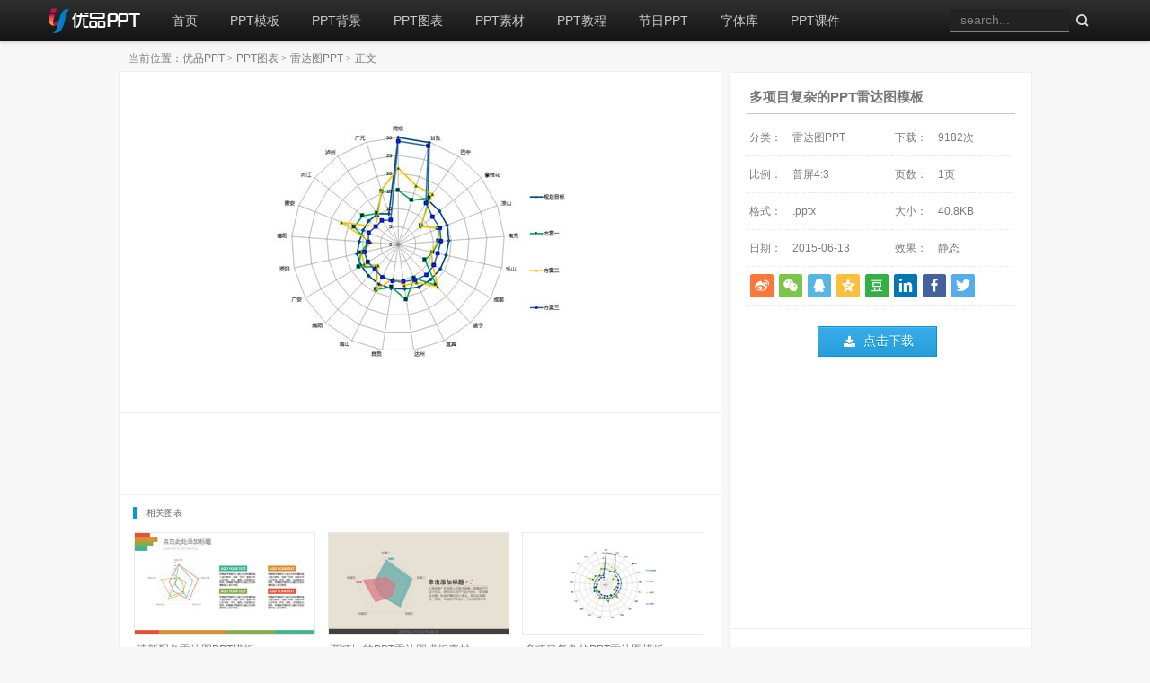

--- FILE ---
content_type: text/html
request_url: https://www.ypppt.com/article/2015/1088.html
body_size: 2505
content:
<!doctype html>
<html>
<head>
<meta charset="utf-8">
<meta name="renderer" content="ie-stand" />
<meta name="viewport" content="width=1080">
<title>多项目复杂的PPT雷达图模板 - 优品PPT</title>
<meta name="keywords" content="多项目复杂的PPT雷达图模板"/>
<meta name="description" content="多项目复杂的PPT雷达图模板下载。" />
<link href="/style/css51.css" rel="stylesheet" type="text/css" />
<script src="/style/jquery.js"></script>
<script data-ad-client="ca-pub-4325261244595639" async src="https://pagead2.googlesyndication.com/pagead/js/adsbygoogle.js"></script>
</head>
<body>
<div class="nav">
<div class="wrapper clear">
<a href="/" class="logo"></a>
<ul class="clear">
<li><a href="/">首页</a></li>
<li><a href="/moban/">PPT模板</a></li>
<li><a href="/beijing/">PPT背景</a></li>
<li><a href="/tubiao/">PPT图表</a></li>
<li><a href="/sucai/">PPT素材</a></li>
<li><a href="/jiaocheng/">PPT教程</a></li>
<li><a href="/jieri/">节日PPT</a></li>
<li><a href="/ziti/">字体库</a></li>
<li><a href="/kejian/yuwen/">PPT课件</a></li>
</ul>
<form action="/p/search.php" name="formsearch">
<input type="hidden" name="kwtype" value="1" />
<input name="q" type="text" class="search-keyword" id="search-keyword" value="search..." onfocus="if (value =='search...'){value =''}" onblur="if (value ==''){value='search...'}">
<button type="submit" class="search-submit"></button>
</form>
</div>
</div>
<div class="wwrapper clear">
<div class="info">
<div class="infos">
<div class="infoss">
<h1>多项目复杂的PPT雷达图模板</h1>
<ul class="clear">
<li><i>分类：</i>雷达图PPT</li>
<li class="sh"><i>下载：</i><span id="countnum"></span>次</li>
<li><i>比例：</i>普屏4:3</li>
<li class="sh"><i>页数：</i>1页</li>
<li><i>格式：</i>.pptx</li>
<li class="sh"><i>大小：</i>40.8KB</li>
<li><i>日期：</i>2015-06-13</li>
<li class="sh"><i>效果：</i>静态</li>
</ul>
<div class="action-share bdsharebuttonbox"><a class="bds_tsina" data-cmd="tsina"></a><a class="bds_weixin" data-cmd="weixin"></a><a class="bds_sqq" data-cmd="sqq"></a><a class="bds_qzone" data-cmd="qzone"></a><a class="bds_douban" data-cmd="douban"></a><a class="bds_linkedin" data-cmd="linkedin"></a><a class="bds_fbook" data-cmd="fbook"></a><a class="bds_twi" data-cmd="twi"></a></div>
<div class="button"><a href="/p/d.php?aid=1088" rel="nofollow" class="down-button" target="_blank">点击下载</a></div>
</div>
<div class="aad2" style="padding: 18px;background: #fff;border-top: none;text-align: center;">
<ins class="adsbygoogle"
     style="display:inline-block;width:300px;height:250px"
     data-ad-client="ca-pub-4325261244595639"
     data-ad-slot="9115633504"></ins>
<script>
     (adsbygoogle = window.adsbygoogle || []).push({});
</script></div>
<div class="aad4 clear" style="padding: 20px 18px 18px 18px;background: #fff;border-top: none;margin-top: 0;">


</div>

</div>
</div>
<div class="content">
<div class="article">
<img src="/uploads/allimg/150613/1-150613211236.jpg" alt="多项目复杂的PPT雷达图模板" width="668" height="376">
</div>
<div class="n-breadcrumbs">当前位置：<a href='/'>优品PPT</a> <span>></span> <a href='/tubiao/'>PPT图表</a> <span>></span> <a href='/tubiao/leida/'>雷达图PPT</a> <span>></span> 正文</div>
<div class="aad3">
<ins class="adsbygoogle"
     style="display:inline-block;width:640px;height:60px"
     data-ad-client="ca-pub-4325261244595639"
     data-ad-slot="5265686706"></ins>
<script>
(adsbygoogle = window.adsbygoogle || []).push({});
</script>
</div>
<div class="related">
<h5><span>相关图表</span></h5>
<ul class="clear">
    <div id='tage92cac4c4ab8c90e8c9a391c4eeae20c'>
<li>
<a href="/article/2015/1757.html"><img src="/uploads/allimg/150911/1-1509111FH6-lp.jpg" width="200" height="113"></a> 
<a href="/article/2015/1757.html"><span>清新配色雷达图PPT模板</span></a>
</li><li>
<a href="/article/2016/2034.html"><img src="/uploads/allimg/160110/1-1601101S358-lp.jpg" width="200" height="113"></a> 
<a href="/article/2016/2034.html"><span>两项比较PPT雷达图模板素材</span></a>
</li><li>
<a href="/article/2015/1088.html"><img src="/uploads/allimg/150613/1-150613211236-lp.jpg" width="200" height="113"></a> 
<a href="/article/2015/1088.html"><span>多项目复杂的PPT雷达图模板</span></a>
</li><li>
<a href="/article/2020/6664.html"><img src="/uploads/allimg/201202/1-2012020315080-L.jpg" width="200" height="113"></a> 
<a href="/article/2020/6664.html"><span>简约雷达图PPT素材</span></a>
</li><li>
<a href="/article/2015/885.html"><img src="/uploads/allimg/150518/1-15051Q11F3-lp.jpg" width="200" height="113"></a> 
<a href="/article/2015/885.html"><span>雷达图分析PPT模板素材</span></a>
</li><li>
<a href="/article/2016/2515.html"><img src="/uploads/allimg/160331/1-160331101055-lp.jpg" width="200" height="113"></a> 
<a href="/article/2016/2515.html"><span>简约简洁PPT雷达图模板</span></a>
</li><li>
<a href="/article/2014/395.html"><img src="/uploads/allimg/141225/1-141225094931-lp.jpg" width="200" height="113"></a> 
<a href="/article/2014/395.html"><span>多指标雷达图PPT素材</span></a>
</li><li>
<a href="/article/2015/1066.html"><img src="/uploads/allimg/150609/1-1506091A319-lp.jpg" width="200" height="113"></a> 
<a href="/article/2015/1066.html"><span>6项指标雷达图PPT模板素材</span></a>
</li>    </div>

</ul>
</div>
</div>
</div>
<div class="footer">
<div class="wrapper">
<div class="clear">
<ul class="col1 clear">
<li><a href="/about/about-us.html" rel="nofollow">关于我们</a></li>
<li><a href="/about/copyright.html" rel="nofollow">版权声明</a></li>
<li><a href="/about/feedback.html" rel="nofollow">意见建议</a></li>
<li><a href="/about/contact.html" rel="nofollow">联系方式</a></li>
<li><a href="/about/friend.html" rel="nofollow">友链申请</a></li>
<li><a href="/about/sitemap.html" rel="nofollow">网站地图</a></li>
</ul>
<div class="col3">
<h6>优品PPT</h6>
<p class="about">优品PPT模板网（www.ypppt.com）是一家专注于分享高质量的免费PPT模板下载网站。包括PPT图表、PPT背景图片、PPT素材、PPT教程等各类PPT资源。致力于打造国内最大最权威的PPT下载一站式服务平台。</p>
</div>
<div class="cb-to-top right"><a href="#" id="cb-to-top"><i class="fa fa-angle-up cb-circle"></i></a></div>
</div>
<p class="copyright">Copyright &copy; 2015-2023 ypppt.com All Rights Reserved. <a href="https://beian.miit.gov.cn/" target="_blank" rel="nofollow">津ICP备15001961号-1</a></p>
</div>
</div>
<script>
var _hmt = _hmt || [];
(function() {
  var hm = document.createElement("script");
  hm.src = "https://hm.baidu.com/hm.js?45db753385e6d769706e10062e3d6453";
  var s = document.getElementsByTagName("script")[0]; 
  s.parentNode.insertBefore(hm, s);
})();
</script>
<script>window._bd_share_config={"common":{"bdSnsKey":{},"bdText":"","bdMini":"2","bdMiniList":false,"bdPic":"","bdStyle":"1","bdSize":"24"},"share":{"bdCustomStyle":"/style/share9.css"}};with(document)0[(getElementsByTagName('head')[0]||body).appendChild(createElement('script')).src='/static/api/js/share.js'];</script>
<script src="/p/count.php?view=yes&aid=1088&mid=1" type="text/javascript" language="javascript"></script>
</body>
</html>

--- FILE ---
content_type: text/html; charset=utf-8
request_url: https://www.ypppt.com/p/count.php?view=yes&aid=1088&mid=1
body_size: -232
content:
document.getElementById("countnum").innerHTML=9182

--- FILE ---
content_type: text/html; charset=utf-8
request_url: https://www.google.com/recaptcha/api2/aframe
body_size: 266
content:
<!DOCTYPE HTML><html><head><meta http-equiv="content-type" content="text/html; charset=UTF-8"></head><body><script nonce="HcQsoicCJQJgBFwZg6-miw">/** Anti-fraud and anti-abuse applications only. See google.com/recaptcha */ try{var clients={'sodar':'https://pagead2.googlesyndication.com/pagead/sodar?'};window.addEventListener("message",function(a){try{if(a.source===window.parent){var b=JSON.parse(a.data);var c=clients[b['id']];if(c){var d=document.createElement('img');d.src=c+b['params']+'&rc='+(localStorage.getItem("rc::a")?sessionStorage.getItem("rc::b"):"");window.document.body.appendChild(d);sessionStorage.setItem("rc::e",parseInt(sessionStorage.getItem("rc::e")||0)+1);localStorage.setItem("rc::h",'1769278842201');}}}catch(b){}});window.parent.postMessage("_grecaptcha_ready", "*");}catch(b){}</script></body></html>

--- FILE ---
content_type: text/css
request_url: https://www.ypppt.com/style/share9.css
body_size: 158
content:
@font-face{
font-family:"socialshare";
src:url(fonts/iconfont.eot);
src:url("fonts/iconfont.eot?#iefix") format("embedded-opentype"),url(fonts/iconfont.woff) format("woff"),url(fonts/iconfont.ttf) format("truetype"),url("fonts/iconfont.svg#iconfont") format("svg"); 
font-display:swap;
}
.bdsharebuttonbox a {
cursor: pointer;
    width: 24px;
    height: 24px;
    font-size: 16px;
    border-radius: 2px;
    line-height: 24px;
    text-decoration: none;
    margin-right: 6px;
    position: relative;
    display: inline-block;
    text-align: center;
    vertical-align: middle;
    border: 1px solid #666;
outline: none;
font-family: "socialshare"!important;
}
.bdsharebuttonbox a:hover {
opacity: 0.8;
}
.bdsharebuttonbox .bds_qzone {
    color: #fff;
    border-color: #FDBE3D;
    background-color: #FDBE3D;
}
.bdsharebuttonbox .bds_qzone:before {
content: "\f08a";
}
.bdsharebuttonbox .bds_tsina {
color: #fff;
    border-color: #ff763b;
    background-color: #ff763b;
}
.bdsharebuttonbox .bds_tsina:before {
content: "\f12a";
}
.bdsharebuttonbox .bds_weixin {
color: #fff;
    border-color: #7bc549;
    background-color: #7bc549;
}
.bdsharebuttonbox .bds_weixin:before {
content: "\f09a";
}
.bdsharebuttonbox .bds_sqq {
color: #fff;
    border-color: #56b6e7;
    background-color: #56b6e7;
}
.bdsharebuttonbox .bds_sqq:before {
content: "\f11a";
}
.bdsharebuttonbox .bds_douban {
color: #fff;
    border-color: #33b045;
    background-color: #33b045;
}
.bdsharebuttonbox .bds_douban:before {
content: "\f10a";
}
.bdsharebuttonbox .bds_linkedin {
color: #fff;
    border-color: #0077B5;
    background-color: #0077B5;
}
.bdsharebuttonbox .bds_linkedin:before {
content: "\f01a";
}
.bdsharebuttonbox .bds_fbook {
    color: #fff;
    border-color: #44619D;
    background-color: #44619D;
}
.bdsharebuttonbox .bds_fbook:before {
content: "\f03a";
}
.bdsharebuttonbox .bds_twi {
color: #fff;
    border-color: #55acee;
    background-color: #55acee;
}
.bdsharebuttonbox .bds_twi:before {
content: "\f06a";
}